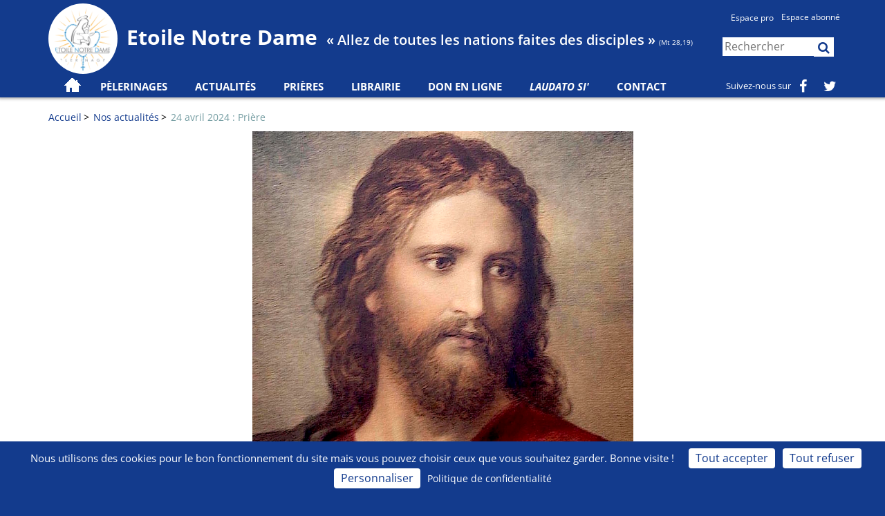

--- FILE ---
content_type: text/html; charset=utf-8
request_url: https://www.etoilenotredame.org/actualites/24-avril-2024-priere
body_size: 7354
content:
<!DOCTYPE html>
<html lang="fr">
<head>
    <meta charset="utf-8" />
    <meta name="viewport" content="width=device-width, initial-scale=1.0">
            <title>24 avril 2024 : Pri&#232;re - Etoile Notre Dame</title>
            <meta name="google-site-verification" content="WgPZ156HUb9mHOG3MtipEVJOpE4SZAE1fkQM-Gg8DxI" />

            <link rel="shortcut icon" href="/favicon.png">


        <meta name="description" content="24 avril 2024 : Pri&#232;re" />
        <meta name="twitter:description" content="24 avril 2024 : Pri&#232;re" />

    <link href="/Content/fonts/googlefont/opensans.css" rel="stylesheet" type="text/css">
    <link href="/Content/fonts/googlefont/merriweathersans.css" rel="stylesheet" type="text/css">
    <link href="/Content/fonts/googlefont/sourcesanspro.css" rel="stylesheet" type="text/css">
    <link href="/Content/css/common?v=IeZ5Waxq8f9JnQR_keY-1BIdNjbw0HStcic3rZikmxg1" rel="stylesheet"/>

        
    
        <meta property="totopros" content="&lt;link href=&quot;/bundles/print-css?v=cRC9MEVQjnjIngdHIO6_hiAeQ-APKMkJpXJ6EZ1vfvs1&quot; rel=&quot;stylesheet&quot;/&gt;
" />
<link href="/bundles/print-css?v=cRC9MEVQjnjIngdHIO6_hiAeQ-APKMkJpXJ6EZ1vfvs1" rel="stylesheet" media="print" />
    <script src="/bundles/modernizr?v=inCVuEFe6J4Q07A0AcRsbJic_UE5MwpRMNGcOtk94TE1"></script>


    <meta property="og:title" content="24 avril 2024 : Pri&#232;re" />
    <meta name="twitter:title" content="24 avril 2024 : Pri&#232;re" />
    
<meta property="og:image" content="https://etoilenotredame.blob.core.windows.net/uploads/46fd250c-2de6-41d5-b1fa-bd12e991a14d-J%C3%A9sus.jpg" /><meta property="og:image:width" content="776" /><meta property="og:image:height" content="642" /><meta name="twitter:image" content="https://etoilenotredame.blob.core.windows.net/uploads/46fd250c-2de6-41d5-b1fa-bd12e991a14d-J%C3%A9sus.jpg"><meta name="twitter:card" content="summary_large_image">
        <meta property="og:description" content="24 avril 2024 : Pri&#232;re" />


    
    <script src="/Scripts/tarteaucitron.js/tarteaucitron.js"></script>
    <script>
        tarteaucitronCustomText = {
            'alertBigPrivacy': 'Nous utilisons des cookies pour le bon fonctionnement du site mais vous pouvez choisir ceux que vous souhaitez garder. Bonne visite !',
        };
        tarteaucitron.init({
            "privacyUrl": "https://www.etoilenotredame.org/tag/mentions-l%C3%A9gales", /* Privacy policy url */
            "bodyPosition": "bottom", /* or top to bring it as first element for accessibility */

            "hashtag": "#tarteaucitron", /* Open the panel with this hashtag */
            "cookieName": "tarteaucitron", /* Cookie name */

            "orientation": "bottom", /* Banner position (top - bottom - middle - popup) */

            "groupServices": false, /* Group services by category */
            "showDetailsOnClick": true, /* Click to expand the description */
            "serviceDefaultState": "wait", /* Default state (true - wait - false) */

            "showAlertSmall": false, /* Show the small banner on bottom right */
            "cookieslist": false, /* Show the cookie list */

            "showIcon": false, /* Show cookie icon to manage cookies */
            // "iconSrc": "", /* Optional: URL or base64 encoded image */
            "iconPosition": "BottomRight", /* Position of the icon between BottomRight, BottomLeft, TopRight and TopLeft */

            "adblocker": false, /* Show a Warning if an adblocker is detected */

            "DenyAllCta": true, /* Show the deny all button */
            "AcceptAllCta": true, /* Show the accept all button when highPrivacy on */
            "highPrivacy": true, /* HIGHLY RECOMMANDED Disable auto consent */

            "handleBrowserDNTRequest": false, /* If Do Not Track == 1, disallow all */

            "removeCredit": false, /* Remove credit link */
            "moreInfoLink": true, /* Show more info link */
            "useExternalCss": false, /* If false, the tarteaucitron.css file will be loaded */
            "useExternalJs": false, /* If false, the tarteaucitron.services.js file will be loaded */

            // "cookieDomain": ".my-multisite-domaine.fr", /* Shared cookie for subdomain website */

            "readmoreLink": "", /* Change the default readmore link pointing to tarteaucitron.io */

            "mandatory": true, /* Show a message about mandatory cookies */
            "mandatoryCta": true, /* Show the disabled accept button when mandatory on */

            // "customCloserId": "" /* Optional a11y: Custom element ID used to open the panel */
        });
    </script>
    <script type="text/javascript">
        tarteaucitron.user.hotjarId = 3760902;
        tarteaucitron.user.HotjarSv = 6;
    </script>

        <script type="text/javascript">
            (tarteaucitron.job = tarteaucitron.job || []).push('hotjar');
        </script>
        <script type="text/javascript">

            tarteaucitron.user.analyticsUa = "UA-40386444-18";
            tarteaucitron.user.analyticsMore = function () { /* optionnal ga.push() */ };

                
                    tarteaucitron.user.analyticsUaCreate = { /* optionnal create configuration */ };
                
            tarteaucitron.user.analyticsAnonymizeIp = true;
            tarteaucitron.user.analyticsPageView = { /* optionnal pageview configuration */ };
            tarteaucitron.user.analyticsMore = function () { /* optionnal ga.push() */ };
            (tarteaucitron.job = tarteaucitron.job || []).push('analytics');
        </script>
        <script type="text/javascript">
            tarteaucitron.user.facebookpixelId = '169667935072163';
            tarteaucitron.user.facebookpixelMore = function () { /* add here your optionnal facebook pixel function */ };
            (tarteaucitron.job = tarteaucitron.job || []).push('facebookpixel');
        </script>

</head>
<body class="news-single ">
    <div id="ozytis-global" class="hidden" data-authentication-required-url="/acces-restreint"></div>
    <header>
        <div>
            <div class="container">
                <div class="row">
                        <div class="col-lg-10 col-xs-8">
                            <a href="/" class="logo-header">
                                <img src="/Content/images/logo.png" alt="Logo Etoile Notre Dame" />
                            </a>
                            <h1>Etoile Notre Dame</h1>
                            <h3>« Allez de toutes les nations faites des disciples » <small>(Mt 28,19)</small></h3>
                        </div>
                        <div class="col-lg-2 col-xs-4 banner-right">
                            <a class="pro-space-link" href="/pro">Espace pro</a>
                            <div class="user-controls">
                                <ul class="nav navbar-nav navbar-right" id="login-control">
                                        <li role="presentation">
                                            <a href="/connexion" class="load-modal" data-modal="login-modal" title="Connexion">
                                                Espace abonné
                                            </a>
                                        </li>
                                </ul>
                                <div class="cart-widget" data-url="/Shop/CartWidget">
                                    


                                </div>
                            </div>
                            <div style="clear:both;"></div>
                            <form class="search-form-header" action="/recherche">
                                <input type="text" name="term" placeholder="Rechercher" />
                                <button type="submit">
                                    <i class="fa fa-search"></i>
                                </button>
                            </form>
                        </div>
                </div>
                <div id="main-menu" class="row navbar navbar-default">
                    <div class="col-sm-12 col-lg-10">
                        <div class="navbar-header">
                            <button type="button" class="navbar-toggle" data-toggle="collapse" data-target=".navbar-collapse">
                                <span class="icon-bar"></span>
                                <span class="icon-bar"></span>
                                <span class="icon-bar"></span>
                            </button>
                        </div>
                        <div class="navbar-collapse collapse ">
                            

<ul id="left-navbar" class="nav navbar-nav">
    <li>
            <a href="/" class="navbar-brand"></a>
            <span style="display: none;">
                <img src="/Content/images/home-azure.png" />
                <img src="/Content/images/home-azure-hover.png" />
                <img src="/Content/images/home-azure-hover-white.png" />
            </span>
    </li>

        <li class=dropdown role="presentation">
            <a class="dropdown-toggle" data-toggle="dropdown" role="button" aria-expanded="false">
                Pèlerinages
            </a>
            <ul class=dropdown-menu role=menu>
                <li><a href="/pelerinages?Tab=All" data-priority="0.8">Voir les pèlerinages</a></li>
                <li><a href="/pelerinages/archives" data-priority="0.4">Pèlerinages passés</a></li>
                <li><a href="/sanctuaires" data-priority="0.7">Sanctuaires</a></li>
                <li><a href="/pro" data-priority="0.5">Demande de devis de groupe</a></li>
            </ul>
        </li>

        <li role="presentation">
            <a class="dropdown-toggle" data-toggle="dropdown" role="button" aria-expanded="false">
                Actualités
            </a>
            <ul class=dropdown-menu role=menu>
                <li><a href="/actualites" data-priority="0.7" data-changefreq="daily">Nos actualités</a></li>
                <li><a href="/actualites/lettre-information">Lettre d'information</a></li>
                <li><a href="/revue" data-priority="0.7">Revue</a></li>
                <li><a href="/annonces">Petites annonces</a></li>
            </ul>
        </li>

            <li role="presentation">
            <a href="/priere" data-priority="0">Prières</a>
        </li>

        <li role="presentation">
                <a href="/librairie">Librairie</a>
        </li>
            <li role="presentation" class="menu-gift-large">
                <a href="/don/24-avril-2024-priere?Tab=Gift" data-priority="0">Don en ligne</a>
            </li>
                    <li role="presentation" class="menu-gift-small">
                <a href="/don/24-avril-2024-priere?Tab=Gift">Dons, SOS prêtres</a>
            </li>
            <li role="presentation" class="italic">
                <a href="/don/24-avril-2024-priere?Tab=Laudato">Laudato Si'</a>
            </li>
        <li role="presentation">
            <a href="/contact" data-priority="0">Contact</a>
        </li>
    </ul>

                        </div>
                    </div>
                        <div class="col-sm-12 col-lg-2">
                            <ul id="right-navbar" class="nav navbar-nav navbar-right">
                                <li>
                                    <span class="social">Suivez-nous sur</span>
                                </li>
                                <li role="presentation">
                                    <a href="https://www.facebook.com/etoilenotredame" target="_blank">
                                        <i class="fa fa-facebook"></i>
                                    </a>
                                </li>
                                <li role="presentation">
                                    <a href="https://twitter.com/EtoileND" target="_blank">
                                        <i class="fa fa-twitter"></i>
                                    </a>
                                </li>
                            </ul>
                        </div>
                </div>
            </div>
        </div>
    </header>

    <section>
        
        <div class="container body-content">
            <div class="print-only-hidden" style="background-color:#133b8d; color: white; width: 100%; font-weight: bold; font-size: 11px; padding: 5px;">
                <img src="/Content/images/logo.png" alt="Logo Etoile Notre Dame" style="margin: 0; display: inline; float: left; height: 75px;">

                <div style="display: inline-block; margin-left: 10px;">
                    <span style="font-size:24px;">Etoile notre dame</span><br />
                    339 impasse de la Fosse - BP 60434<br />
                    53104 Mayenne cédex
                    <hr style="margin-top: 5px; margin-bottom: 5px;" />
                    Lundi au vendredi : journées continues 8h à 18h
                </div>

                <div style="display: inline-block; float:right; margin-right: 10px;">
                    Tél : (+33) 02 43 30 45 67<br />
                    Fax : (+33) 02 43 30 45 68<br />
                    Email : contact@etoilenotredame.org<br />
                    Email : librairie@etoilenotredame.org
                    <hr style="margin-top: 5px; margin-bottom: 5px;" />
                    Internet : www.etoilenotredame.org
                </div>

                <div class="clearfix"></div>
            </div>

            <div style="width: 100%; margin-bottom: 10px;"></div>

                <div class="row breadcrumbs">
                    <div class="col-md-12">

                        
    <ul>
        <li><a href="/">Accueil</a></li>
        <li><a href="/actualites">Nos actualités</a></li>
        <li><a href="/actualites/24-avril-2024-priere">24 avril 2024 : Pri&#232;re</a></li>
    </ul>

                    </div>
                </div>
            <div id="view-content" class="row">




<section class="col-md-12 news-details">
    <div class="row">
        <div class="col-sm-12">
            <div class="header-image" style="background-image: url('https://etoilenotredame.blob.core.windows.net/uploads/46fd250c-2de6-41d5-b1fa-bd12e991a14d-J%C3%A9sus.jpg')"></div>
        </div>
        <div class="col-sm-12">

            <div class="social-bar pull-right" style="margin-top: 18px; margin-left: 10px;">
                Partagez
                <a class="fb-share-button" data-href="http://www.etoilenotredame.org/actualites/24-avril-2024-priere" target="_blank">
                    <i class="fa fa-facebook"></i>
                </a>
                <a href="https://twitter.com/share?text=24+avril+2024+%3a+Pri%c3%a8re&url=http://www.etoilenotredame.org/actualites/24-avril-2024-priere&hashtags=EtoileNotreDame%2cPri%c3%a8re" target="_blank">
                    <i class="fa fa-twitter"></i>
                </a>
                <a href="mailto:?subject=24 avril 2024 : Pri&#232;re&body=http://www.etoilenotredame.org/actualites/24-avril-2024-priere" target="_blank">
                    <i class="fa fa-envelope-o"></i>
                </a>
            </div>
            <h1>24 avril 2024 : Pri&#232;re</h1>
            <div class="description"><p style="font-weight: 400;">Mon J&eacute;sus, emplis-moi tout enti&egrave;re, afin que je puisse Te refl&eacute;ter ma vie durant. Divinise-moi, pour que mes actes aient une valeur surnaturelle. Fais que j'aie pour chaque &acirc;me sans exception, amour, piti&eacute; et mis&eacute;ricorde.</p>
<p style="font-weight: 400;">O mon J&eacute;sus, chacun de Tes saints refl&egrave;te en sa personne l'une de Tes vertus, moi je d&eacute;sire refl&eacute;ter Ton C&oelig;ur compatissant et plein de mis&eacute;ricorde, je veux le glorifier. Que Ta mis&eacute;ricorde, &ocirc; J&eacute;sus, soit imprim&eacute;e dans mon c&oelig;ur et dans mon &acirc;me, tel un sceau, ce sera l&agrave; mon embl&egrave;me en cette vie et en l'autre. Glorifier Ta mis&eacute;ricorde est l'unique t&acirc;che de ma vie. (P.J. &sect; 1242)</p>
<p style="font-weight: 400;">Aide-moi, Seigneur, pour que mon c&oelig;ur soit mis&eacute;ricordieux, afin que ressente toutes les souffrances de mon prochain. Je ne refuserai mon c&oelig;ur &agrave; personne. Je fr&eacute;quenterai sinc&egrave;rement m&ecirc;me ceux qui, je le sais, vont abuser de ma bont&eacute;, et moi, je m'enfermerai dans le C&oelig;ur tr&egrave;s mis&eacute;ricordieux de J&eacute;sus. Je tairai mes propres souffrances. Que Ta mis&eacute;ricorde repose en moi, &ocirc; mon Seigneur.</p>
<p style="font-weight: 400;">J&eacute;sus mis&eacute;ricordieux, lumi&egrave;re accessible, j&rsquo;ai confiance en toi.</p></div>
        </div>
    </div>

		<h2>Commentaires</h2>
		<div class="newsComment">
			    <div class="panel panel-info">
        <div class="panel-body">
            Aucun commentaire pour le moment.
        </div>
    </div>


<div class="text-center mt24">
    <a class="load-modal btn btn-default" title="Ajouter un commentaire" data-modal="add-comment-popup" href="/Comment/CreateContentComment/ad564bbb-a118-4387-9a7d-2e2c96cccf43">Ajouter un commentaire</a>

</div>

<div id="add-comment-popup" class="modal fade"></div>


		</div>
</section>

            </div>
        </div>

        
        <div class="print-only" data-part="footer">
            <div style="text-align: center; margin-top: 10px;">
                <p style="font-size: 9px; font-family: 'Source Sans Pro', sans-serif; color: gray; margin: 0; padding: 0;">TVA Intracommunautaire FR 12 387 907 850 - Siret 387 907 850 0001 - Code activité 9499Z - Agrément Tourisme Atout France IM053110002 - RC Générali AM 725950</p>
            </div>
        </div>
    </section>

    <footer>
        <div class="f1">
            <div class="container">
                    <div class="row l1">
                        <div class="col-md-2">
                            <a href="/pelerinages">Pèlerinages</a>
                            <ul>
                                <li><a href="/pelerinages?Tab=Crush">Coups de coeur</a></li>
                                <li><a href="/pelerinages?Tab=All">Fiches pèlerinages</a></li>
                                <li><a href="/pelerinages/archives">Pèlerinages passés</a></li>
                                <li><a href="/sanctuaires">Sanctuaires</a></li>
                            </ul>
                        </div>
                        <div class="col-md-2">
                            <a href="/actualites">Actualités</a>
                            <ul>
                                <li><a href="https://twitter.com/etoilend">Twitter</a></li>
                                <li><a href="https://fr-fr.facebook.com/etoilenotredame">Facebook</a></li>
                                <li><a href="/actualites/lettre-information">Lettre d'information</a></li>
                                <li><a href="/revue">Revue</a></li>
                                <li><a href="/revue/abonnement">Abonnement</a></li>
                                <li><a href="/actualites">Articles en lignes</a></li>
                            </ul>
                        </div>
                        <div class="col-md-2">
                            <a href="/priere">Prières</a>
                            <ul>
                                <li><a href="/priere/rosaire">Rosaire</a></li>
                                <li><a href="/priere">Intentions de prières</a></li>
                                <li><a href="/priere/meditation">Méditations</a></li>
                            </ul>
                        </div>
                        <div class="col-md-2">
                            <a href="/Shop?tab=New">Librairie</a>
                            <ul>
                                <li><a href="/Shop?zone=Library&amp;tab=New">Librairie</a></li>
                                <li><a href="/Shop?zone=Audio&amp;tab=New">Audio</a></li>
                                <li><a href="/Shop?zone=Textile&amp;tab=New">Textiles</a></li>
                            </ul>
                        </div>
                        <div class="col-md-2">
                            <a href="/don/24-avril-2024-priere?Tab=Gift">Don en ligne</a>
                        </div>
                        <div class="col-md-2">
                            <a href="/contact">Contact</a>
                        </div>
                    </div>
                                    <div class="row l2">
                        <div class="col-md-12">
                            <a href="/plan-du-site">Plan du site</a>
                            <a href="/tag/faq">FAQ</a>
                            <a href="/tag/liens-utiles">Liens utiles</a>
                            <a href="/tag/qui-sommes-nous">Qui sommes nous ?</a>
                            <a href="/tag/mentions-l%C3%A9gales">Mentions légales</a>
                                <a href="/annonces">Petites annonces</a>
                        </div>
                    </div>
            </div>
        </div>
        <div class="f2">
            <div class="container">
                <div class="row">
                    <div class="col-md-12">
                                                    
                                <a href="https://www.etoilenotredame.org">Etoile Notre Dame</a> - 339 impasse de la Fosse, 53100 Mayenne - Tél. 02 43 30 45 67 - <a href="mailto:contact@etoilenotredame.org">contact@etoilenotredame.org</a>
                            
                    </div>
                </div>
            </div>
        </div>
    </footer>
    <script src="/bundles/jquery?v=tMZLrjhnpmexzX6R05tH5DZj1azQ9Qwrga7tDsCrSCg1"></script>

    <script src="/bundles/common?v=HIsTbHN_9pb70lpb40eq9gaik5XWNsu_lnH-95BTix01"></script>


    
    <script type="text/javascript">
        $(document).ready(function () {
            $('.add-comment').submit(function (event) {
                $('.add-comment').ajaxForm();
            });
        });
    </script>


    <div class="modal fade large" id="login-modal" role="dialog" aria-hidden="true"></div>

    
</body>
</html>